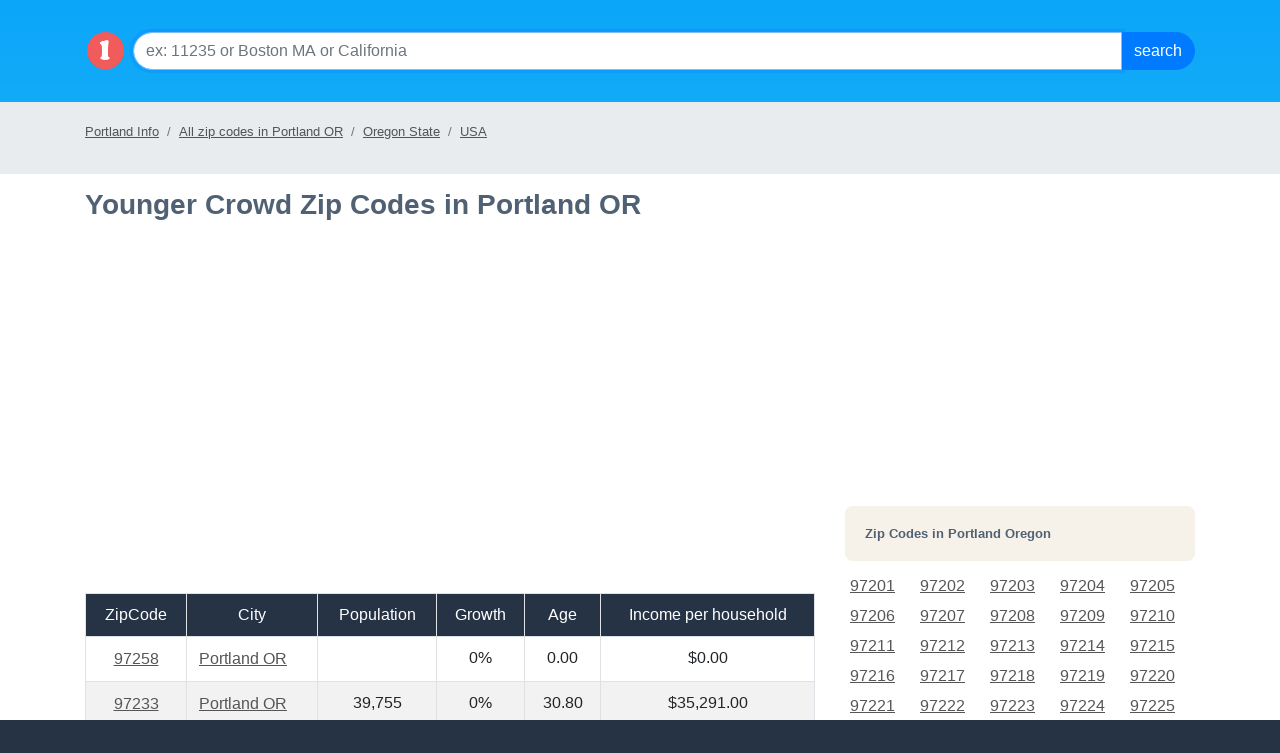

--- FILE ---
content_type: text/html; charset=utf-8
request_url: https://localistica.com/usa/or/portland/zipcodes/younger-crowd-zipcodes/
body_size: 13917
content:


<!DOCTYPE HTML PUBLIC "-//W3C//DTD HTML 4.0 Transitional//EN">
<html>
<head>
    <title>
        Younger Crowd Zip Codes in Portland OR (OR) | Localistica.com</title>
    <meta name="keywords" content="younger crowd zip codes in portland or,or, oregon ,population, esitmated population, census, growth, all zip codes, area codes, time zones, counties, metro areas, male ratio, female ratio, income by state, households, localistica.com"></meta>
    <meta name="description" content="Information for Oregon state - population, growth, income, time zone, area codes on localistica.com"></meta>

    <link rel="shotrcut icon" type="image/ico" href="http://localistica.com/favicon.ico">
    
    <meta charset="utf-8">
    <meta http-equiv="X-UA-Compatible" content="IE=edge">
     <meta name="viewport" content="width=device-width, initial-scale=1, shrink-to-fit=no">
<!--    <link rel="stylesheet" href="https://maxcdn.bootstrapcdn.com/bootstrap/3.3.7/css/bootstrap.min.css" integrity="sha384-BVYiiSIFeK1dGmJRAkycuHAHRg32OmUcww7on3RYdg4Va+PmSTsz/K68vbdEjh4u" crossorigin="anonymous">-->
<link rel="stylesheet" href="https://cdn.jsdelivr.net/npm/bootstrap@4.6.2/dist/css/bootstrap.min.css" integrity="sha384-xOolHFLEh07PJGoPkLv1IbcEPTNtaed2xpHsD9ESMhqIYd0nLMwNLD69Npy4HI+N" crossorigin="anonymous">
    <!--[if lt IE 9]>
    <script src="https://oss.maxcdn.com/html5shiv/3.7.3/html5shiv.min.js"></script>
    <script src="https://oss.maxcdn.com/respond/1.4.2/respond.min.js"></script>
    <![endif]-->
    <script src="https://ajax.googleapis.com/ajax/libs/jquery/1.12.4/jquery.min.js"></script>
    <link rel="stylesheet" href="https://localistica.com//styles/home.css?ver=10262023v1"/>
    <link rel="shotrcut icon" type="image/ico" href="https://localistica.com/favicon.ico">

</head>
<body>
    
    <form name="frmAF" method="post" id="frmAF">
<div class="aspNetHidden">
<input type="hidden" name="__VIEWSTATE" id="__VIEWSTATE" value="NMKuoIhQrI9TNX+3l07LAjZB/AI6XAd8H42v8PEOYIeKn8JhXah6XORAaTXLJpJ6Kb7/[base64]/wJ3/d1MLDBFHlefquOil8gQG1u5uTZbg+FSYLaJIvBc8DFHcAx3ddqAu4IMEpVVTu4bs5hH0q9WrZQYVfvOS90JcF1ASQQFVqaHyR1bTmbPQToN+dOwpdSnNYN4W669/mh+6kPLgbzsgwalP9csK7jdmxPg18v2LRtQxOSWLKMFjtUSiAVnyNfi1Dtc3SU/[base64]/l+yF9fnUeQj/BEmfNzQKroZdyCylaOS3HsTqlZl4VAybc8k2kkfm90FIUI4O/Dh2hEB5muTtEJe4A6FQVyESzCPykW64ldXJjCbLPr3q53DcpWswRstU8xv2nQQ5btueZONZZtLbuMp+a1XF3B3ZVVfDT9Hx00nGzbJz7twHZT8E9xLipM8fxuXuGDeEEAi2QUDxDJM6/fssUmOG7IPt7vivbAFRXerw4r3ZEnWLHeSm9nCexFIkigxiSDDVD97d4/UYBAAidNM5BoXUZ6soYxonhCEJAHt8WCJhLvY3gmg/w4XiTda6melroG/WsY+OkmZt9F4Sdd2eVTsgwD5/M0lJlYFc9rctd1GPgTpb2umWCZFKCHwYFWSQbWAH0Zi2SQVyVoEL4zvDXwVBvMMl4ncLObdw00ALNAlnwmgmmkL49Gd4wo0pru/K9grYhKgQf2W69jmYRkIsNMms7ZtVLUuIKBy/hWxjlch7+CkDsYQZGGn9XNADa27MyDOx8lvF+NALXsgg0ZDsCbMVzL8Z1y3ixPA5EPTVz1wguLjMOStwxHL5j5OcaXsbk9WRP8Uivs0mMBO/pf+7ErKkPob8/HBWjVcm34WswPGFMvPCPv9LYgwsng7CcIwcD+wrn1JCtSKpAHAVKSnNjdvQG6WyfpIAR6GXQ0wgyGnpTUUq3Xo8ChSLYX2XDxZJ4nhBcXsyl+OPyXTHqT7D/5FSEgb5b+vilhglbq3ZFVI1OrbccMroOLICJoh40ej1iHZJpC5B3gfe3D0i/DZhGrWeH0MWAWPVDpMoeaUsD4auF7a+26Y4QEJvOflgvB/5/GtGA1IR+9pv7H1LlN9Mk4hllC5Wg9AUaMAo0SV0RVZOV4CPYss0K4LEk5kfwa3NPvmJiT50NiIgqksnsxVNW+0AEAMQ+Bt42zOSXT4W/QLPzqscAcfQwwZRQB8c2UAUtyhwe1wHaqjhG60VcWEmk2Iy5J++XA2Tbu9eXp/3FsPmhJPXIDT3z8MjZqnuglVxWTwHbKuEsne48wCqOlzY7qPUyiD3SHi996/ckNghvbHWJeOMyMR/tmD2X+uSUrjSPQT5jAGpFrS/VyGTPa5BSyt9u16preHx3Wa3+o9UwJBT5QWn3xiVTcwDppX9lxUtOb8Y/JonVC6YNZEaNJhixr9BK7avJuhuJaJd+otG6KrPKp+UwSyKTXsyo/WPwNxKyLfW9DBavm2KdMbjJcHADTWqywr9ethhBx4aL9q5FGeuRpJWMohOlfc/Q1B4zaN77FpyhhC0Z0GAvNYBpgw6xs/[base64]/f5WnIWvtX0fSM6OWfJaOErjYFzspv7mZbPIueBMKqlI79ReEAyc3uRxfHmlVOSZKqWb9c051/k988yaE22RvMsK0Gai6mbLY3oWN3490Ly7caJgwBqYsqrEJBnvvsc1XMoL2rnqd3pMnQLFVCTM0cLJQiKhleybYiFzOFRpoOJfSaOmcA5XR5Z0U1VBKpPpPCTZimpja5KKx906iGlPKoMMLOG4NroJmDiwUirFYcwQ6I8FaG4mJdO1c25c8V24fd7/[base64]/4wbjorWDf8VKRd1oWFu84sAxkOTru9a/2dHpOpoT71/tzi4QY7PIGgaOpO0QdFTn1/dn/YJBJW/[base64]/vyv+Cq48dptGcxUdn48zjvDTnt1qOsEzcVUYeA/c/MK1HtdZJsiJbt/[base64]/uqI2WwD8GijVL7XRCsUCkRfNFwrEdZRJ1z/s4BHWS6oc/nAuf8G6UJvnynqHKLlKN6PN/th6g9srTg3rQV33S18+U8MFhZVFkUuUluYeiAwY4Y7PYURAhU6xn1o6TMte58Jw8FAcIhjYP2yvTKENd1PGdj2s6OCuJNioEcIp5kvvtJSRenUYgpNAQ7smoDO27RlX7FA6qNAuECEoBbf0I75WNTYNAPC15nkcbZfdQOQq7XS/W4DOF5JqtEjdOCJGzIblet0dwpRT99ZYdzffv7vIsJliIvJlv4fIESxnB6ZS21BIKPmFB7HcK+FmAvowWw/[base64]/Rj2vZaKFIJFzdQLEJhE005aGkYAhqfoddvO+vSBtskkPhU1Tk32vNLY4n8wsnpQwH9VvWUA02hL9P/njVwPjzSA7b/5IRI2zdRKRMVJLiJkf9Od8Aqk8NXw90B1sbGjC4gOFXiRDwR8o8vTdbhwkrZtQnWp27+vAS2sSPXtpIwhqC/7X9oPRV1rE417U862ln7/8D9WHRDQoU2TTPCWXKd0NDeASKCVj29sIGq2EbWxW9JtzOWHNYmDEOAucrDG2sX+iqawY7ALq3IUdVRmcA77laDYL3nDQQ4sUELYPXGUBaMpfjrGrL0UpUlD+IpLtMQ/Wrro8V4XzKsHMe5hMQoJaaKTSxnBgv6hmitKZQ9MC7g+BYFWMoDkuvvEKYMJXooBNjRqEKoHVnhGWjWVoDMdmlNwwVPdBBiWFsBiHaXiHYCdRddbENpHERVV8PV0AGfUoCLeWL0u4yydsNQBImi1Wq9Yp7lZj2S+qWMw6GNsVgKH6FS/PwZr6qVB1a26yvkK9O7AYxpn7ZkyBZLuWAmKgOVU4n9/u517xYu4kkWUY5fzEPm3eaL6GbzIVdXXfQs0YODYh1Z6zqfNJHPmfUsPOO8gUxiFV5D5kGNaifygdej6luYXR/rPTuvx5ovfKtHwRxqWAGe4Qn3ZnUaf1T2Cd6Y7olJ0+Zx3YOW6Wj1um04ZyPC7tIH8DM4v0jdni68iNzsyOkf8PeiOv3ipmY0Yg9HFcXP3tMrkjJfh3TfAun7LfctgybRO33GVS1fZgb+zFlNByQBj+T+trb3ELjqtYNwckr/VDVyhJ6CXyP3MyPmqslBNTSXuSyJ8Fw0DdytbQ0AIPd1NFj8lKbhmRAIznHJmnTaJhK9Mf8X8waaS9dke2DuhRIXFwE3A6UF5nQL4p2MEhRT/fsNgFEMxAdFWq128okEZQf4fvKslawh1C38H6e/[base64]/VS86jFpeU7IkYx5HS5Qx7DofnwVXZ7ea+HSrXBATZb9gxZYTKB4HjBdIlcXCCT23hyG/nkNWYqsH5FX8Jtb9Abnq5UxLfEpvs7suFU1elxVK5xwMef1mWqeW9VgM37OKyKtaJgKl6mk3Je0Qxz3RcsLtn/5EidsaSmle/j2CaobBqRyTgXnFwkOrhQscF+W2jpf8a4/Y3Fdjmsb7ltDkxO+3HYGPfZcxCh7hf82KMiq6FB9lUxuhTLNaxgfI4XpgV6PAhnXGTotgEvlb303lttEQ0/[base64]/C2/MtP9T2dSJtTtwYtMgLtrLY0cyo/TtU/EqmHirRXe8NrXDVndmin/dtAZDycY+PR23+XnO+WkQphnZtwcsFuoYkEuYhTvdHoazJsOy3xRE7i9LlHIdO95PhYrzezWMYMJ/N3Bz5PhazHKLjaS3wjTWRM3fByCLvsrhxoBj5yEDweVLqxaJZWTRkfze+VpPE+7N1jRa8nz9J5OeSg/ck7vt2xHMPcHxSboaUv3rbrmrG5/rcbYIi+d4yw8KhDNB/JpI57JnyyumNNmQj7allIvHDlFtfz7iQz7wo/[base64]/I/0eJJTlXPmn2AYC1Ca7br/gAwatQC5wbYvY3g2E+PtkX6MBV2IoOZ7krJ+ltMHidnnkIrqFtuTW2Nm4KQdfI7q0Lm0bUDDrgHq/Lm1dvyi7i0wgsvwUnYJJ51rUb4pS2GoXBvRXRyCUar2RJyfU8ath2ZoEqILrycguR3rldbFNNfuVaYnC7XRcGG/[base64]/OBJJBfvktQ7/LTwXHDDsNhNlMrgyNJOrLQ54ZfBFXbDMHIurFMwnwcBK1jr+EFDLcYkxADwFVSFWrR1CZtZxukwPcizq6huNT/bRMPbgZhessjSRJ2BBBE24YNoQV7ebfy7Qn6HLzfDkXB3uYTxh8IOhgIg2Gy8KBjXoejNLmvqWkR9P3MSa5q1wrxZH8jeO6PUOrDLWWu8S8hNdSdA/a/fhdZXhfclWqZLD3pp/oHTE8j6sJyHv/dqB4J6x+DFlf7VKlB6Tw1sXNbNdZjdg9AXLAcqRI/vaO7b/kGuwihf2tuUupeAreOMV1BCq5qmkjd7NTAdmF8=" />
</div>

<div class="aspNetHidden">

	<input type="hidden" name="__VIEWSTATEGENERATOR" id="__VIEWSTATEGENERATOR" value="06D1A9F3" />
	<input type="hidden" name="__EVENTVALIDATION" id="__EVENTVALIDATION" value="KQHI3pxHQ5Sd5f7zsKqvEvx8BlTzOvbq3Vwmef6sNGim9ygtxY9o94ikaZ7nsLeRsc7p77sd9pwD4QFa60ScScTG+e04pbNcdBg8d9py72+fUJGeMOL/Vd0yi62QUGa5KuZd0EnvhEDhgz/FCrt3RA==" />
</div>
        
<script type="text/javascript">
function SubmitForm(event, btnSubmitID){
		if (event.keyCode == 13){		
			document.getElementById(btnSubmitID).focus();
		}
}
</script>
<div class="p-3" style="background: transparent url(/images/l-top-nav.png);background-position: top;" role="navigation">
    <div class="container">
          <div class="d-flex">
              <a rel="home" href="/" ><img src="https://localistica.com/images/localistica-cirlce-logo.png" style="height:40px;width:40px;margin-top:15px" class="mr-2" alt="Local Data by Zip Codes, Cities, Counties, Metro Areas and States"/></a>
                    
          <div class="input-group mb-3 mt-3">
                    <input name="ctl01$txtSearch" type="text" id="ctl01_txtSearch" class="form-control form1-control-lg" placeholder="ex: 11235 or Boston MA or California" onkeydown="SubmitForm(event, &#39;ctl01_cmdSearch&#39;)" />
                    <div class="input-group-append">
                        <input type="submit" name="ctl01$cmdSearch" value="Search" id="ctl01_cmdSearch" class="btn btn-primary bt1n-lg" />
                    </div>
                </div>
        </div>
        </div>
</div>
  	  



        <span id="ctl04_lblLocale_Header"></span>
<div class="container-float bg-breadcrumb mb-1 pb-1 pt-2">
    <div class="container">
        <ol class="breadcrumb pl-0 ml-0">
            <li  class="breadcrumb-item"><a href="https://localistica.com/usa/or/portland/" title="Portland Info">Portland Info</a></li>
<li class="breadcrumb-item active"><a href="https://localistica.com/usa/or/portland/zipcodes/all-zipcodes/" title="All zip codes in Portland OR">All zip codes in Portland OR</a></li>
<li  class="breadcrumb-item"><a href="https://localistica.com/usa/or/" title="Oregon State">Oregon State</a></li>
<li  class="breadcrumb-item"><a href="https://localistica.com/usa/" title="USA">USA</a></li>

        </ol>
    </div>
</div>
 <script   src="https://www.showmelocal.net/ads/serve.aspx?key=localistica&t=search&cnt=1&ctr=sml-ad" async></script>
<div id="sml-ad"></div>

        <div class="container">
            
            <div class="row">

                <div class="col-md-8">
                    <h1 class="mb-3"><span id="lblHeader">Younger Crowd Zip Codes in Portland OR</span></h1>
                    
                    <br />
                    <div class="text-center">
                        <br />
                        <script async src="//pagead2.googlesyndication.com/pagead/js/adsbygoogle.js"></script>
                        <!-- localistica_left_side_under_jumbo_responsive -->
                        <ins class="adsbygoogle"
                            style="display: block"
                            data-ad-client="ca-pub-2177771823661201"
                            data-ad-slot="5432991108"
                            data-ad-format="auto"></ins>
                        <script>
                            (adsbygoogle = window.adsbygoogle || []).push({});
                        </script>
                        <br />
                        <br />
                    </div>
                    <div class="table-responsive">

                        <table class="table table-striped table-bordered" cellspacing="0" cellpadding="4" rules="all" id="dgZipCodes" style="border-color:White;border-width:0px;width:100%;border-collapse:collapse;">
	<tr align="center" style="color:White;background-color:#263345;">
		<td>ZipCode</td><td>City</td><td>Population</td><td>Growth</td><td>Age</td><td>Income per household</td>
	</tr><tr>
		<td align="center">
                                        <a href="https://localistica.com/usa/or/portland/97258/">97258</a>
                                    </td><td align="left">
                                        <a href="https://localistica.com/usa/or/portland/">Portland OR</a>
                                    </td><td align="center">
                                        
                                    </td><td align="center">
                                        0%		
                                    </td><td align="center">
                                        0.00
                                    </td><td align="center">
                                        $0.00
                                    </td>
	</tr><tr>
		<td align="center">
                                        <a href="https://localistica.com/usa/or/portland/97233/">97233</a>
                                    </td><td align="left">
                                        <a href="https://localistica.com/usa/or/portland/">Portland OR</a>
                                    </td><td align="center">
                                        39,755
                                    </td><td align="center">
                                        0%		
                                    </td><td align="center">
                                        30.80
                                    </td><td align="center">
                                        $35,291.00
                                    </td>
	</tr><tr>
		<td align="center">
                                        <a href="https://localistica.com/usa/or/portland/97201/">97201</a>
                                    </td><td align="left">
                                        <a href="https://localistica.com/usa/or/portland/">Portland OR</a>
                                    </td><td align="center">
                                        16,811
                                    </td><td align="center">
                                        7%		
                                    </td><td align="center">
                                        31.20
                                    </td><td align="center">
                                        $42,569.00
                                    </td>
	</tr><tr>
		<td align="center">
                                        <a href="https://localistica.com/usa/or/portland/97203/">97203</a>
                                    </td><td align="left">
                                        <a href="https://localistica.com/usa/or/portland/">Portland OR</a>
                                    </td><td align="center">
                                        29,560
                                    </td><td align="center">
                                        -5%		
                                    </td><td align="center">
                                        31.20
                                    </td><td align="center">
                                        $35,266.00
                                    </td>
	</tr><tr>
		<td align="center">
                                        <a href="https://localistica.com/usa/or/portland/97227/">97227</a>
                                    </td><td align="left">
                                        <a href="https://localistica.com/usa/or/portland/">Portland OR</a>
                                    </td><td align="center">
                                        4,527
                                    </td><td align="center">
                                        15%		
                                    </td><td align="center">
                                        32.80
                                    </td><td align="center">
                                        $27,432.00
                                    </td>
	</tr><tr>
		<td align="center">
                                        <a href="https://localistica.com/usa/or/portland/97236/">97236</a>
                                    </td><td align="left">
                                        <a href="https://localistica.com/usa/or/portland/">Portland OR</a>
                                    </td><td align="center">
                                        37,854
                                    </td><td align="center">
                                        2%		
                                    </td><td align="center">
                                        33.30
                                    </td><td align="center">
                                        $43,515.00
                                    </td>
	</tr><tr>
		<td align="center">
                                        <a href="https://localistica.com/usa/or/portland/97214/">97214</a>
                                    </td><td align="left">
                                        <a href="https://localistica.com/usa/or/portland/">Portland OR</a>
                                    </td><td align="center">
                                        23,877
                                    </td><td align="center">
                                        0%		
                                    </td><td align="center">
                                        33.50
                                    </td><td align="center">
                                        $35,013.00
                                    </td>
	</tr><tr>
		<td align="center">
                                        <a href="https://localistica.com/usa/or/portland/97266/">97266</a>
                                    </td><td align="left">
                                        <a href="https://localistica.com/usa/or/portland/">Portland OR</a>
                                    </td><td align="center">
                                        33,533
                                    </td><td align="center">
                                        0%		
                                    </td><td align="center">
                                        34.00
                                    </td><td align="center">
                                        $37,234.00
                                    </td>
	</tr><tr>
		<td align="center">
                                        <a href="https://localistica.com/usa/or/portland/97218/">97218</a>
                                    </td><td align="left">
                                        <a href="https://localistica.com/usa/or/portland/">Portland OR</a>
                                    </td><td align="center">
                                        14,696
                                    </td><td align="center">
                                        0%		
                                    </td><td align="center">
                                        34.50
                                    </td><td align="center">
                                        $37,011.00
                                    </td>
	</tr><tr>
		<td align="center">
                                        <a href="https://localistica.com/usa/or/portland/97211/">97211</a>
                                    </td><td align="left">
                                        <a href="https://localistica.com/usa/or/portland/">Portland OR</a>
                                    </td><td align="center">
                                        30,900
                                    </td><td align="center">
                                        -1%		
                                    </td><td align="center">
                                        35.30
                                    </td><td align="center">
                                        $40,582.00
                                    </td>
	</tr><tr>
		<td align="center">
                                        <a href="https://localistica.com/usa/or/portland/97202/">97202</a>
                                    </td><td align="left">
                                        <a href="https://localistica.com/usa/or/portland/">Portland OR</a>
                                    </td><td align="center">
                                        37,640
                                    </td><td align="center">
                                        -2%		
                                    </td><td align="center">
                                        35.70
                                    </td><td align="center">
                                        $39,879.00
                                    </td>
	</tr><tr>
		<td align="center">
                                        <a href="https://localistica.com/usa/or/portland/97206/">97206</a>
                                    </td><td align="left">
                                        <a href="https://localistica.com/usa/or/portland/">Portland OR</a>
                                    </td><td align="center">
                                        47,707
                                    </td><td align="center">
                                        0%		
                                    </td><td align="center">
                                        35.80
                                    </td><td align="center">
                                        $38,040.00
                                    </td>
	</tr><tr>
		<td align="center">
                                        <a href="https://localistica.com/usa/or/portland/97216/">97216</a>
                                    </td><td align="left">
                                        <a href="https://localistica.com/usa/or/portland/">Portland OR</a>
                                    </td><td align="center">
                                        15,975
                                    </td><td align="center">
                                        2%		
                                    </td><td align="center">
                                        35.90
                                    </td><td align="center">
                                        $38,066.00
                                    </td>
	</tr><tr>
		<td align="center">
                                        <a href="https://localistica.com/usa/or/portland/97217/">97217</a>
                                    </td><td align="left">
                                        <a href="https://localistica.com/usa/or/portland/">Portland OR</a>
                                    </td><td align="center">
                                        32,385
                                    </td><td align="center">
                                        2%		
                                    </td><td align="center">
                                        36.30
                                    </td><td align="center">
                                        $38,442.00
                                    </td>
	</tr><tr>
		<td align="center">
                                        <a href="https://localistica.com/usa/or/portland/97220/">97220</a>
                                    </td><td align="left">
                                        <a href="https://localistica.com/usa/or/portland/">Portland OR</a>
                                    </td><td align="center">
                                        28,181
                                    </td><td align="center">
                                        -1%		
                                    </td><td align="center">
                                        36.60
                                    </td><td align="center">
                                        $39,649.00
                                    </td>
	</tr><tr>
		<td align="center">
                                        <a href="https://localistica.com/usa/or/portland/97210/">97210</a>
                                    </td><td align="left">
                                        <a href="https://localistica.com/usa/or/portland/">Portland OR</a>
                                    </td><td align="center">
                                        11,149
                                    </td><td align="center">
                                        2%		
                                    </td><td align="center">
                                        36.80
                                    </td><td align="center">
                                        $42,759.00
                                    </td>
	</tr><tr>
		<td align="center">
                                        <a href="https://localistica.com/usa/or/portland/97209/">97209</a>
                                    </td><td align="left">
                                        <a href="https://localistica.com/usa/or/portland/">Portland OR</a>
                                    </td><td align="center">
                                        15,046
                                    </td><td align="center">
                                        0%		
                                    </td><td align="center">
                                        36.90
                                    </td><td align="center">
                                        $22,185.00
                                    </td>
	</tr><tr>
		<td align="center">
                                        <a href="https://localistica.com/usa/or/portland/97223/">97223</a>
                                    </td><td align="left">
                                        <a href="https://localistica.com/usa/or/portland/">Portland OR</a>
                                    </td><td align="center">
                                        46,935
                                    </td><td align="center">
                                        0%		
                                    </td><td align="center">
                                        36.90
                                    </td><td align="center">
                                        $52,527.00
                                    </td>
	</tr><tr>
		<td align="center">
                                        <a href="https://localistica.com/usa/or/portland/97232/">97232</a>
                                    </td><td align="left">
                                        <a href="https://localistica.com/usa/or/portland/">Portland OR</a>
                                    </td><td align="center">
                                        11,192
                                    </td><td align="center">
                                        -2%		
                                    </td><td align="center">
                                        37.20
                                    </td><td align="center">
                                        $35,755.00
                                    </td>
	</tr><tr>
		<td align="center">
                                        <a href="https://localistica.com/usa/or/portland/97229/">97229</a>
                                    </td><td align="left">
                                        <a href="https://localistica.com/usa/or/portland/">Portland OR</a>
                                    </td><td align="center">
                                        60,347
                                    </td><td align="center">
                                        3%		
                                    </td><td align="center">
                                        37.70
                                    </td><td align="center">
                                        $70,082.00
                                    </td>
	</tr><tr>
		<td align="center">
                                        <a href="https://localistica.com/usa/or/portland/97239/">97239</a>
                                    </td><td align="left">
                                        <a href="https://localistica.com/usa/or/portland/">Portland OR</a>
                                    </td><td align="center">
                                        15,419
                                    </td><td align="center">
                                        8%		
                                    </td><td align="center">
                                        37.70
                                    </td><td align="center">
                                        $0.00
                                    </td>
	</tr><tr>
		<td align="center">
                                        <a href="https://localistica.com/usa/or/portland/97230/">97230</a>
                                    </td><td align="left">
                                        <a href="https://localistica.com/usa/or/portland/">Portland OR</a>
                                    </td><td align="center">
                                        38,191
                                    </td><td align="center">
                                        -4%		
                                    </td><td align="center">
                                        38.00
                                    </td><td align="center">
                                        $41,262.00
                                    </td>
	</tr><tr>
		<td align="center">
                                        <a href="https://localistica.com/usa/or/portland/97213/">97213</a>
                                    </td><td align="left">
                                        <a href="https://localistica.com/usa/or/portland/">Portland OR</a>
                                    </td><td align="center">
                                        29,620
                                    </td><td align="center">
                                        1%		
                                    </td><td align="center">
                                        38.20
                                    </td><td align="center">
                                        $44,395.00
                                    </td>
	</tr><tr>
		<td align="center">
                                        <a href="https://localistica.com/usa/or/portland/97219/">97219</a>
                                    </td><td align="left">
                                        <a href="https://localistica.com/usa/or/portland/">Portland OR</a>
                                    </td><td align="center">
                                        37,907
                                    </td><td align="center">
                                        -2%		
                                    </td><td align="center">
                                        38.50
                                    </td><td align="center">
                                        $58,461.00
                                    </td>
	</tr><tr>
		<td align="center">
                                        <a href="https://localistica.com/usa/or/portland/97205/">97205</a>
                                    </td><td align="left">
                                        <a href="https://localistica.com/usa/or/portland/">Portland OR</a>
                                    </td><td align="center">
                                        7,618
                                    </td><td align="center">
                                        0%		
                                    </td><td align="center">
                                        38.90
                                    </td><td align="center">
                                        $18,158.00
                                    </td>
	</tr><tr>
		<td align="center">
                                        <a href="https://localistica.com/usa/or/portland/97212/">97212</a>
                                    </td><td align="left">
                                        <a href="https://localistica.com/usa/or/portland/">Portland OR</a>
                                    </td><td align="center">
                                        24,350
                                    </td><td align="center">
                                        0%		
                                    </td><td align="center">
                                        38.90
                                    </td><td align="center">
                                        $53,679.00
                                    </td>
	</tr><tr>
		<td align="center">
                                        <a href="https://localistica.com/usa/or/portland/97215/">97215</a>
                                    </td><td align="left">
                                        <a href="https://localistica.com/usa/or/portland/">Portland OR</a>
                                    </td><td align="center">
                                        16,513
                                    </td><td align="center">
                                        0%		
                                    </td><td align="center">
                                        38.90
                                    </td><td align="center">
                                        $48,262.00
                                    </td>
	</tr><tr>
		<td align="center">
                                        <a href="https://localistica.com/usa/or/portland/97222/">97222</a>
                                    </td><td align="left">
                                        <a href="https://localistica.com/usa/or/portland/">Portland OR</a>
                                    </td><td align="center">
                                        35,554
                                    </td><td align="center">
                                        1%		
                                    </td><td align="center">
                                        39.30
                                    </td><td align="center">
                                        $40,899.00
                                    </td>
	</tr><tr>
		<td align="center">
                                        <a href="https://localistica.com/usa/or/portland/97225/">97225</a>
                                    </td><td align="left">
                                        <a href="https://localistica.com/usa/or/portland/">Portland OR</a>
                                    </td><td align="center">
                                        24,586
                                    </td><td align="center">
                                        1%		
                                    </td><td align="center">
                                        41.20
                                    </td><td align="center">
                                        $53,020.00
                                    </td>
	</tr><tr>
		<td align="center">
                                        <a href="https://localistica.com/usa/or/portland/97224/">97224</a>
                                    </td><td align="left">
                                        <a href="https://localistica.com/usa/or/portland/">Portland OR</a>
                                    </td><td align="center">
                                        32,450
                                    </td><td align="center">
                                        4%		
                                    </td><td align="center">
                                        41.60
                                    </td><td align="center">
                                        $46,558.00
                                    </td>
	</tr><tr>
		<td align="center">
                                        <a href="https://localistica.com/usa/or/portland/97267/">97267</a>
                                    </td><td align="left">
                                        <a href="https://localistica.com/usa/or/portland/">Portland OR</a>
                                    </td><td align="center">
                                        30,628
                                    </td><td align="center">
                                        0%		
                                    </td><td align="center">
                                        42.40
                                    </td><td align="center">
                                        $49,742.00
                                    </td>
	</tr><tr>
		<td align="center">
                                        <a href="https://localistica.com/usa/or/portland/97204/">97204</a>
                                    </td><td align="left">
                                        <a href="https://localistica.com/usa/or/portland/">Portland OR</a>
                                    </td><td align="center">
                                        650
                                    </td><td align="center">
                                        -59%		
                                    </td><td align="center">
                                        43.40
                                    </td><td align="center">
                                        $10,465.00
                                    </td>
	</tr><tr>
		<td align="center">
                                        <a href="https://localistica.com/usa/or/portland/97221/">97221</a>
                                    </td><td align="left">
                                        <a href="https://localistica.com/usa/or/portland/">Portland OR</a>
                                    </td><td align="center">
                                        12,022
                                    </td><td align="center">
                                        3%		
                                    </td><td align="center">
                                        45.20
                                    </td><td align="center">
                                        $65,229.00
                                    </td>
	</tr><tr>
		<td align="center">
                                        <a href="https://localistica.com/usa/or/portland/97231/">97231</a>
                                    </td><td align="left">
                                        <a href="https://localistica.com/usa/or/portland/">Portland OR</a>
                                    </td><td align="center">
                                        4,431
                                    </td><td align="center">
                                        3%		
                                    </td><td align="center">
                                        47.30
                                    </td><td align="center">
                                        $65,164.00
                                    </td>
	</tr>
</table>
                    </div>
                </div>
                <div class="col-md-4">
                    

<script async src="//pagead2.googlesyndication.com/pagead/js/adsbygoogle.js"></script>
<!-- localistica_new_side_top_responsive -->
<ins class="adsbygoogle"
     style="display:block"
     data-ad-client="ca-pub-2177771823661201"
     data-ad-slot="2479524701"
     data-ad-format="auto"></ins>
<script>
(adsbygoogle = window.adsbygoogle || []).push({});
</script><br/><br/>

<div id="ctl02_divZips">
<h3>Zip Codes in <span id="ctl02_lblLocation">Portland Oregon</span></h3>
<table id="ctl02_ctl00_dlZipCodes" cellspacing="2" cellpadding="5" style="width:100%;">
	<tr>
		<td>
		<a href="https://localistica.com/usa/or/portland/97201/">97201</a>
	</td><td>
		<a href="https://localistica.com/usa/or/portland/97202/">97202</a>
	</td><td>
		<a href="https://localistica.com/usa/or/portland/97203/">97203</a>
	</td><td>
		<a href="https://localistica.com/usa/or/portland/97204/">97204</a>
	</td><td>
		<a href="https://localistica.com/usa/or/portland/97205/">97205</a>
	</td>
	</tr><tr>
		<td>
		<a href="https://localistica.com/usa/or/portland/97206/">97206</a>
	</td><td>
		<a href="https://localistica.com/usa/or/portland/97207/">97207</a>
	</td><td>
		<a href="https://localistica.com/usa/or/portland/97208/">97208</a>
	</td><td>
		<a href="https://localistica.com/usa/or/portland/97209/">97209</a>
	</td><td>
		<a href="https://localistica.com/usa/or/portland/97210/">97210</a>
	</td>
	</tr><tr>
		<td>
		<a href="https://localistica.com/usa/or/portland/97211/">97211</a>
	</td><td>
		<a href="https://localistica.com/usa/or/portland/97212/">97212</a>
	</td><td>
		<a href="https://localistica.com/usa/or/portland/97213/">97213</a>
	</td><td>
		<a href="https://localistica.com/usa/or/portland/97214/">97214</a>
	</td><td>
		<a href="https://localistica.com/usa/or/portland/97215/">97215</a>
	</td>
	</tr><tr>
		<td>
		<a href="https://localistica.com/usa/or/portland/97216/">97216</a>
	</td><td>
		<a href="https://localistica.com/usa/or/portland/97217/">97217</a>
	</td><td>
		<a href="https://localistica.com/usa/or/portland/97218/">97218</a>
	</td><td>
		<a href="https://localistica.com/usa/or/portland/97219/">97219</a>
	</td><td>
		<a href="https://localistica.com/usa/or/portland/97220/">97220</a>
	</td>
	</tr><tr>
		<td>
		<a href="https://localistica.com/usa/or/portland/97221/">97221</a>
	</td><td>
		<a href="https://localistica.com/usa/or/portland/97222/">97222</a>
	</td><td>
		<a href="https://localistica.com/usa/or/portland/97223/">97223</a>
	</td><td>
		<a href="https://localistica.com/usa/or/portland/97224/">97224</a>
	</td><td>
		<a href="https://localistica.com/usa/or/portland/97225/">97225</a>
	</td>
	</tr><tr>
		<td>
		<a href="https://localistica.com/usa/or/portland/97227/">97227</a>
	</td><td>
		<a href="https://localistica.com/usa/or/portland/97228/">97228</a>
	</td><td>
		<a href="https://localistica.com/usa/or/portland/97229/">97229</a>
	</td><td>
		<a href="https://localistica.com/usa/or/portland/97230/">97230</a>
	</td><td>
		<a href="https://localistica.com/usa/or/portland/97231/">97231</a>
	</td>
	</tr><tr>
		<td>
		<a href="https://localistica.com/usa/or/portland/97232/">97232</a>
	</td><td>
		<a href="https://localistica.com/usa/or/portland/97233/">97233</a>
	</td><td>
		<a href="https://localistica.com/usa/or/portland/97236/">97236</a>
	</td><td>
		<a href="https://localistica.com/usa/or/portland/97238/">97238</a>
	</td><td>
		<a href="https://localistica.com/usa/or/portland/97239/">97239</a>
	</td>
	</tr><tr>
		<td>
		<a href="https://localistica.com/usa/or/portland/97240/">97240</a>
	</td><td>
		<a href="https://localistica.com/usa/or/portland/97242/">97242</a>
	</td><td>
		<a href="https://localistica.com/usa/or/portland/97256/">97256</a>
	</td><td>
		<a href="https://localistica.com/usa/or/portland/97258/">97258</a>
	</td><td>
		<a href="https://localistica.com/usa/or/portland/97266/">97266</a>
	</td>
	</tr><tr>
		<td>
		<a href="https://localistica.com/usa/or/portland/97267/">97267</a>
	</td><td>
		<a href="https://localistica.com/usa/or/portland/97268/">97268</a>
	</td><td>
		<a href="https://localistica.com/usa/or/portland/97269/">97269</a>
	</td><td>
		<a href="https://localistica.com/usa/or/portland/97280/">97280</a>
	</td><td>
		<a href="https://localistica.com/usa/or/portland/97281/">97281</a>
	</td>
	</tr><tr>
		<td>
		<a href="https://localistica.com/usa/or/portland/97282/">97282</a>
	</td><td>
		<a href="https://localistica.com/usa/or/portland/97283/">97283</a>
	</td><td>
		<a href="https://localistica.com/usa/or/portland/97286/">97286</a>
	</td><td>
		<a href="https://localistica.com/usa/or/portland/97290/">97290</a>
	</td><td>
		<a href="https://localistica.com/usa/or/portland/97291/">97291</a>
	</td>
	</tr><tr>
		<td>
		<a href="https://localistica.com/usa/or/portland/97292/">97292</a>
	</td><td>
		<a href="https://localistica.com/usa/or/portland/97293/">97293</a>
	</td><td>
		<a href="https://localistica.com/usa/or/portland/97294/">97294</a>
	</td><td>
		<a href="https://localistica.com/usa/or/portland/97296/">97296</a>
	</td><td>
		<a href="https://localistica.com/usa/or/portland/97298/">97298</a>
	</td>
	</tr>
</table>			     
</div>
<div id="ctl02_divZipStats">
<h3>Zip Codes in Numbers</h3>

<ul class="list-unstyled">
<li><a id="ctl02_ctl01_hlSortByzip" href="https://localistica.com/usa/or/portland/zipcodes/all-zipcodes/">All Zip Codes in Portland OR</a></li>
<li><a id="ctl02_ctl01_hlPopulationUP" href="https://localistica.com/usa/or/portland/zipcodes/most-populated-zipcodes/">Most Populated Zip Codes in Portland OR</a></li>
<li><a id="ctl02_ctl01_hlPopulationDown" href="https://localistica.com/usa/or/portland/zipcodes/least-populated-zipcodes/">Least Populated Zip Codes in Portland OR</a></li>
<li><a id="ctl02_ctl01_hlGrowthUP" href="https://localistica.com/usa/or/portland/zipcodes/population-growing-zipcodes/">Growing Zip Codes in Portland OR</a></li>
<li><a id="ctl02_ctl01_hlGrowthdown" href="https://localistica.com/usa/or/portland/zipcodes/population-declining-zipcodes/">Declining Zip Codes in Portland OR</a></li>
<li><a id="ctl02_ctl01_hlAgeUP" href="https://localistica.com/usa/or/portland/zipcodes/younger-crowd-zipcodes/">Younger Crowd Zip Codes in Portland OR</a></li>
<li><a id="ctl02_ctl01_hlAgeDown" href="https://localistica.com/usa/or/portland/zipcodes/older-crowd-zipcodes/">Older Crowd Zip Codes in Portland OR</a></li>
<li><a id="ctl02_ctl01_hlIncomeUp" href="https://localistica.com/usa/or/portland/zipcodes/highest-household-income-zipcodes/">Highest Income Zip Codes in Portland OR</a></li>
<li><a id="ctl02_ctl01_hlIncomeDown" href="https://localistica.com/usa/or/portland/zipcodes/lowest-household-income-zipcodes/">Lowest Income Zip Codes in Portland OR</a></li>
</ul>     
</div>

                </div>
            </div>
        </div>
        
<footer  class="text-center"> 
      <div class="text-sm"><small> <a href="https://localistica.com/usa/ak/">AK</a>&nbsp; <a href="https://localistica.com/usa/al/">AL</a>&nbsp; <a href="https://localistica.com/usa/ar/">AR</a>&nbsp; <a href="https://localistica.com/usa/az/">AZ</a>&nbsp; <a href="https://localistica.com/usa/ca/">CA</a>&nbsp; <a href="https://localistica.com/usa/co/">CO</a>&nbsp; <a href="https://localistica.com/usa/ct/">CT</a>&nbsp; <a href="https://localistica.com/usa/dc/">DC</a>&nbsp; <a href="https://localistica.com/usa/de/">DE</a>&nbsp; <a href="https://localistica.com/usa/fl/">FL</a>&nbsp; <a href="https://localistica.com/usa/ga/">GA</a>&nbsp; <a href="https://localistica.com/usa/hi/">HI</a>&nbsp; <a href="https://localistica.com/usa/ia/">IA</a>&nbsp; <a href="https://localistica.com/usa/id/">ID</a>&nbsp; <a href="https://localistica.com/usa/il/">IL</a>&nbsp; <a href="https://localistica.com/usa/in/">IN</a>&nbsp; <a href="https://localistica.com/usa/ks/">KS</a>&nbsp; <a href="https://localistica.com/usa/ky/">KY</a>&nbsp; <a href="https://localistica.com/usa/la/">LA</a>&nbsp; <a href="https://localistica.com/usa/ma/">MA</a>&nbsp; <a href="https://localistica.com/usa/md/">MD</a>&nbsp; <a href="https://localistica.com/usa/me/">ME</a>&nbsp; <a href="https://localistica.com/usa/mi/">MI</a>&nbsp; <a href="https://localistica.com/usa/mn/">MN</a>&nbsp; <a href="https://localistica.com/usa/mo/">MO</a>&nbsp; <a href="https://localistica.com/usa/ms/">MS</a>&nbsp; <a href="https://localistica.com/usa/mt/">MT</a>&nbsp; <a href="https://localistica.com/usa/nc/">NC</a>&nbsp; <a href="https://localistica.com/usa/nd/">ND</a>&nbsp; <a href="https://localistica.com/usa/ne/">NE</a>&nbsp; <a href="https://localistica.com/usa/nh/">NH</a>&nbsp; <a href="https://localistica.com/usa/nj/">NJ</a>&nbsp; <a href="https://localistica.com/usa/nm/">NM</a>&nbsp; <a href="https://localistica.com/usa/nv/">NV</a>&nbsp; <a href="https://localistica.com/usa/ny/">NY</a>&nbsp; <a href="https://localistica.com/usa/oh/">OH</a>&nbsp; <a href="https://localistica.com/usa/ok/">OK</a>&nbsp; <a href="https://localistica.com/usa/or/">OR</a>&nbsp; <a href="https://localistica.com/usa/pa/">PA</a>&nbsp; <a href="https://localistica.com/usa/ri/">RI</a>&nbsp; <a href="https://localistica.com/usa/sc/">SC</a>&nbsp; <a href="https://localistica.com/usa/sd/">SD</a>&nbsp; <a href="https://localistica.com/usa/tn/">TN</a>&nbsp; <a href="https://localistica.com/usa/tx/">TX</a>&nbsp; <a href="https://localistica.com/usa/ut/">UT</a>&nbsp; <a href="https://localistica.com/usa/va/">VA</a>&nbsp; <a href="https://localistica.com/usa/vt/">VT</a>&nbsp; <a href="https://localistica.com/usa/wa/">WA</a>&nbsp; <a href="https://localistica.com/usa/wi/">WI</a>&nbsp; <a href="https://localistica.com/usa/wv/">WV</a>&nbsp; <a href="https://localistica.com/usa/wy/">WY</a>&nbsp;</small></div>    
	  <p class="mt-3"> Copyright &copy; <span id="ctl03_lblCurrentYear">2026</span>  <strong><a href="https://localistica.com">Localistica.com</a></strong> - All Rights Reserved	</p>      
      
</footer> 
<script async data-id="101431516" src="//static.getclicky.com/js"></script>
<script async src="https://www.googletagmanager.com/gtag/js?id=G-5GZFM6E04P"></script>        
<script>
    window.dataLayer = window.dataLayer || [];
    function gtag() { dataLayer.push(arguments); }
    gtag('js', new Date());

    gtag('config', 'G-5GZFM6E04P');
</script>
 <script src="https://cdn.jsdelivr.net/npm/bootstrap@4.6.2/dist/js/bootstrap.bundle.min.js" integrity="sha384-Fy6S3B9q64WdZWQUiU+q4/2Lc9npb8tCaSX9FK7E8HnRr0Jz8D6OP9dO5Vg3Q9ct" crossorigin="anonymous"></script>




    
<script type="text/javascript">
/* <![CDATA[ */
document.forms[0].ctl01_txtSearch.focus();
/* ]]> */
</script>
</form>

</body>
</html>




--- FILE ---
content_type: text/html; charset=utf-8
request_url: https://www.google.com/recaptcha/api2/aframe
body_size: 269
content:
<!DOCTYPE HTML><html><head><meta http-equiv="content-type" content="text/html; charset=UTF-8"></head><body><script nonce="DOR0yZqXVbF44nR1TFweTA">/** Anti-fraud and anti-abuse applications only. See google.com/recaptcha */ try{var clients={'sodar':'https://pagead2.googlesyndication.com/pagead/sodar?'};window.addEventListener("message",function(a){try{if(a.source===window.parent){var b=JSON.parse(a.data);var c=clients[b['id']];if(c){var d=document.createElement('img');d.src=c+b['params']+'&rc='+(localStorage.getItem("rc::a")?sessionStorage.getItem("rc::b"):"");window.document.body.appendChild(d);sessionStorage.setItem("rc::e",parseInt(sessionStorage.getItem("rc::e")||0)+1);localStorage.setItem("rc::h",'1769354391872');}}}catch(b){}});window.parent.postMessage("_grecaptcha_ready", "*");}catch(b){}</script></body></html>